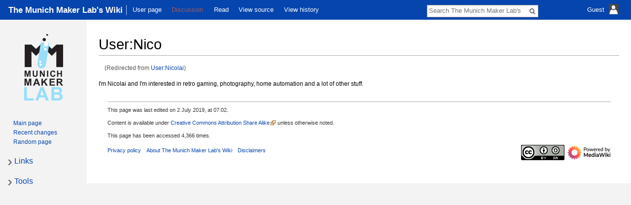

--- FILE ---
content_type: text/html; charset=UTF-8
request_url: https://wiki.munichmakerlab.de/wiki/User:Nicolai
body_size: 5086
content:
<!DOCTYPE html>
<html class="client-nojs" lang="en" dir="ltr">
<head>
<meta charset="UTF-8">
<title>User:Nico - The Munich Maker Lab's Wiki</title>
<script>document.documentElement.className="client-js";RLCONF={"wgBreakFrames":false,"wgSeparatorTransformTable":["",""],"wgDigitTransformTable":["",""],"wgDefaultDateFormat":"dmy","wgMonthNames":["","January","February","March","April","May","June","July","August","September","October","November","December"],"wgRequestId":"157d393f4c304e08216c8421","wgCanonicalNamespace":"User","wgCanonicalSpecialPageName":false,"wgNamespaceNumber":2,"wgPageName":"User:Nico","wgTitle":"Nico","wgCurRevisionId":4183,"wgRevisionId":4183,"wgArticleId":412,"wgIsArticle":true,"wgIsRedirect":false,"wgAction":"view","wgUserName":null,"wgUserGroups":["*"],"wgCategories":[],"wgPageViewLanguage":"en","wgPageContentLanguage":"en","wgPageContentModel":"wikitext","wgRelevantPageName":"User:Nico","wgRelevantArticleId":412,"wgIsProbablyEditable":false,"wgRelevantPageIsProbablyEditable":false,"wgRestrictionEdit":[],"wgRestrictionMove":[],"wgRelevantUserName":"Nico","wgRedirectedFrom":"User:Nicolai","wgVisualEditor":{
"pageLanguageCode":"en","pageLanguageDir":"ltr","pageVariantFallbacks":"en"},"wgMetrolookEnabledModules":{"collapsiblenav":true},"wgInternalRedirectTargetUrl":"/wiki/User:Nico","wgEditSubmitButtonLabelPublish":false};RLSTATE={"site.styles":"ready","user.styles":"ready","user":"ready","user.options":"loading","skins.metrolook.interface":"ready","skins.metrolook.styles":"ready","skins.metrolook.styles.mobile":"ready","skins.metrolook.styles.theme.custom":"ready","ext.visualEditor.desktopArticleTarget.noscript":"ready","skins.metrolook.styles.experimental.print":"ready"};RLPAGEMODULES=["mediawiki.action.view.redirect","site","mediawiki.page.ready","ext.visualEditor.desktopArticleTarget.init","ext.visualEditor.targetLoader","skins.metrolook.collapsibleNav","skins.metrolook.js"];</script>
<script>(RLQ=window.RLQ||[]).push(function(){mw.loader.impl(function(){return["user.options@12s5i",function($,jQuery,require,module){mw.user.tokens.set({"patrolToken":"+\\","watchToken":"+\\","csrfToken":"+\\"});
}];});});</script>
<link rel="stylesheet" href="/load.php?lang=en&amp;modules=ext.visualEditor.desktopArticleTarget.noscript%7Cskins.metrolook.interface%2Cstyles%7Cskins.metrolook.styles.experimental.print%7Cskins.metrolook.styles.mobile%7Cskins.metrolook.styles.theme.custom&amp;only=styles&amp;skin=metrolook">
<script async="" src="/load.php?lang=en&amp;modules=startup&amp;only=scripts&amp;raw=1&amp;skin=metrolook"></script>
<meta name="ResourceLoaderDynamicStyles" content="">
<link rel="stylesheet" href="/load.php?lang=en&amp;modules=site.styles&amp;only=styles&amp;skin=metrolook">
<meta name="generator" content="MediaWiki 1.43.0">
<meta name="robots" content="max-image-preview:standard">
<meta name="format-detection" content="telephone=no">
<meta name="viewport" content="width=1120">
<meta name="viewport" content="width=device-width, initial-scale=1">
<link rel="search" type="application/opensearchdescription+xml" href="/rest.php/v1/search" title="The Munich Maker Lab&#039;s Wiki (en)">
<link rel="EditURI" type="application/rsd+xml" href="https://wiki.munichmakerlab.de/api.php?action=rsd">
<link rel="canonical" href="https://wiki.munichmakerlab.de/wiki/User:Nico">
<link rel="license" href="http://creativecommons.org/licenses/by-sa/3.0/">
<link rel="alternate" type="application/atom+xml" title="The Munich Maker Lab&#039;s Wiki Atom feed" href="/index.php?title=Special:RecentChanges&amp;feed=atom">
</head>
<body class="mediawiki ltr sitedir-ltr mw-hide-empty-elt ns-2 ns-subject page-User_Nico rootpage-User_Nico metrolook-experimental-print-styles metrolook-nav-directionality skin-metrolook action-view">
		<div id="mw-page-base" class="noprint"></div>
		<div id="mw-head-base" class="noprint"></div>
		<div id="content" class="mw-body overthrow" role="main">
			<a id="top"></a>

						<div class="mw-indicators">
</div>
			<h1 id="firstHeading" class="firstHeading" lang="en"><span class="mw-page-title-namespace">User</span><span class="mw-page-title-separator">:</span><span class="mw-page-title-main">Nico</span></h1>
									<div id="bodyContent" class="mw-body-content">
									<div id="siteSub" class="noprint">From The Munich Maker Lab&#039;s Wiki</div>
								<div id="contentSub"><div id="mw-content-subtitle"><span class="mw-redirectedfrom">(Redirected from <a href="/index.php?title=User:Nicolai&amp;redirect=no" class="mw-redirect" title="User:Nicolai">User:Nicolai</a>)</span></div></div>
												<div id="jump-to-nav" class="mw-jump"></div>
				<a class="mw-jump-link" href="#mw-head">Jump to navigation</a>
				<a class="mw-jump-link" href="#p-search">Jump to search</a>
				<div id="mw-content-text" class="mw-body-content"><div class="mw-content-ltr mw-parser-output" lang="en" dir="ltr"><p>I'm Nicolai and I'm interested in retro gaming, photography, home automation and a lot of other stuff.
</p>
<!-- 
NewPP limit report
Cached time: 20260119210008
Cache expiry: 86400
Reduced expiry: false
Complications: []
CPU time usage: 0.001 seconds
Real time usage: 0.001 seconds
Preprocessor visited node count: 1/1000000
Post‐expand include size: 0/2097152 bytes
Template argument size: 0/2097152 bytes
Highest expansion depth: 1/100
Expensive parser function count: 0/100
Unstrip recursion depth: 0/20
Unstrip post‐expand size: 0/5000000 bytes
-->
<!--
Transclusion expansion time report (%,ms,calls,template)
100.00%    0.000      1 -total
-->

<!-- Saved in parser cache with key mumalab_wiki-mw_:pcache:idhash:412-0!canonical and timestamp 20260119210008 and revision id 4183. Rendering was triggered because: page-view
 -->
</div></div>					<div class="printfooter">
						Retrieved from "<a dir="ltr" href="https://wiki.munichmakerlab.de/index.php?title=User:Nico&amp;oldid=4183">https://wiki.munichmakerlab.de/index.php?title=User:Nico&amp;oldid=4183</a>"					</div>
				<div id="catlinks" class="catlinks catlinks-allhidden" data-mw="interface"></div>				<div class="visualClear"></div>
					<div id="footer" role="contentinfo">
				<hr />
							<ul id="footer-info">
											<li id="footer-info-lastmod"> This page was last edited on 2 July 2019, at 07:02.</li>
											<li id="footer-info-copyright">Content is available under <a class="external" rel="nofollow" href="http://creativecommons.org/licenses/by-sa/3.0/">Creative Commons Attribution Share Alike</a> unless otherwise noted.</li>
											<li id="footer-info-viewcount">This page has been accessed 4,366 times.</li>
									</ul>
							<ul id="footer-places">
											<li id="footer-places-privacy"><a href="/wiki/MuMaLab:Privacy_policy">Privacy policy</a></li>
											<li id="footer-places-about"><a href="/wiki/MuMaLab:About">About The Munich Maker Lab&#039;s Wiki</a></li>
											<li id="footer-places-disclaimers"><a href="/wiki/MuMaLab:General_disclaimer">Disclaimers</a></li>
									</ul>
										<ul id="footer-icons" class="noprint">
											<li id="footer-copyrightico">
							<a href="http://creativecommons.org/licenses/by-sa/3.0/" class="cdx-button cdx-button--fake-button cdx-button--size-large cdx-button--fake-button--enabled"><img src="/resources/assets/licenses/cc-by-sa.png" alt="Creative Commons Attribution Share Alike" width="88" height="31" loading="lazy"></a>						</li>
											<li id="footer-poweredbyico">
							<a href="https://www.mediawiki.org/" class="cdx-button cdx-button--fake-button cdx-button--size-large cdx-button--fake-button--enabled"><img src="/resources/assets/poweredby_mediawiki.svg" alt="Powered by MediaWiki" width="88" height="31" loading="lazy"></a>						</li>
									</ul>
						<div class="visualClear"></div>
		</div>
								<div class="visualClear"></div>
							</div>
		</div>
		<div id="mw-navigation">
			<h2>Navigation menu</h2>

		<div id="mw-head">
			<div id="hamburgerIcon">
				<img
				class="hamburger"
				alt=""
				src="/skins/Metrolook/images/Transparent.gif" />
			</div>

							<div class="siteLogoBarContainer">
					<div class="lighthover siteLogoBar">
						<div class="onhoverbg">
							<h4 class="title-name">
								<a href="/wiki/Main_Page">
									<span class="title-name">
										The Munich Maker Lab's Wiki									</span>
								</a>
							</h4>
						</div>
					</div>
				</div>
															<div class="lighthover siteLogoBar">
								<img
				class="line"
				alt=""
				src="/skins/Metrolook/images/Transparent.gif"
				/>
									</div>
										
			<div class="vectorMenu" id="usermenu">
				<div class="no-js">
					<a href="#" class="user-icon-container">
						<span id="username-top">
							<span id="username-text">Guest</span>
							<span class="username-space spacer"> </span>
							<span id="userIcon20"><img class="userIcon20" src="/skins/Metrolook/images/Transparent.gif" alt=""></span>
							<span class="spacer"> </span>
							<span id="userIcon40"><img class="userIcon40" src="/skins/Metrolook/images/Transparent.gif" alt=""></span>
						</span>
					</a>
					<div class="menu personal-menu">
											<div id="p-personal" role="navigation" class="" aria-labelledby="p-personal-label">
						<h5 id="p-personal-label">Personal tools</h5>
						<ul>
							<li id="pt-login" class="mw-list-item"><a href="/index.php?title=Special:UserLogin&amp;returnto=User%3ANico" title="You are encouraged to log in; however, it is not mandatory [o]" accesskey="o">Log in</a></li><li id="pt-createaccount" class="mw-list-item"><a href="/wiki/Special:RequestAccount" title="You are encouraged to create an account and log in; however, it is not mandatory">Request account</a></li>						</ul>
					</div>
										</div>
				</div>
			</div>
			<div id="echoNotifications">
				<ul>
									</ul>
			</div>

			<div id="left-navigation">
													<div id="p-namespaces" role="navigation" class="vectorTabs" aria-labelledby="p-namespaces-label">
						<h5 id="p-namespaces-label">Namespaces</h5>
						<ul>
														<li id="ca-nstab-user" class="selected mw-list-item"><a href="/wiki/User:Nico" title="View the user page [c]" accesskey="c">User page</a></li>
							<li id="ca-talk" class="new mw-list-item"><a href="/index.php?title=User_talk:Nico&amp;action=edit&amp;redlink=1" rel="discussion" class="new" title="Discussion about the content page (page does not exist) [t]" accesskey="t">Discussion</a></li>
						</ul>
					</div>
										<div id="p-variants" role="navigation" class="vectorMenu emptyPortlet" aria-labelledby="p-variants-label">
												<h5 id="p-variants-label">
							<span>Variants</span>
						</h5>

						<div class="menu">
							<ul>
															</ul>
						</div>
					</div>
										<div id="p-views" role="navigation" class="vectorTabs" aria-labelledby="p-views-label">
						<h5 id="p-views-label">Views</h5>
						<ul>
														<li id="ca-view" class="collapsible selected mw-list-item"><a href="/wiki/User:Nico">Read</a></li>
							<li id="ca-viewsource" class="collapsible mw-list-item"><a href="/index.php?title=User:Nico&amp;action=edit" title="This page is protected.&#10;You can view its source [e]" accesskey="e">View source</a></li>
							<li id="ca-history" class="collapsible mw-list-item"><a href="/index.php?title=User:Nico&amp;action=history" title="Past revisions of this page [h]" accesskey="h">View history</a></li>
						</ul>
					</div>
										<div id="p-cactions" role="navigation" class="vectorMenu actionmenu emptyPortlet" aria-labelledby="p-cactions-label">
						<h5 id="p-cactions-label"><span></span></h5>

						<div class="menu">
							<ul>
															</ul>
						</div>
					</div>
								</div>

									<img
					class="searchbar"
					alt=""
					src="/skins/Metrolook/images/Transparent.gif" />
								<img
				class="editbutton"
				alt=""
				src="/skins/Metrolook/images/Transparent.gif" />


			<div id="right-navigation">
									<div id="p-search" role="search">
						<h5>
							<label for="searchInput">Search</label>
						</h5>

						<form action="/index.php" id="searchform">
							<div
								 id="simpleSearch"							>
							<input type="search" name="search" placeholder="Search The Munich Maker Lab&#039;s Wiki" aria-label="Search The Munich Maker Lab&#039;s Wiki" autocapitalize="sentences" title="Search The Munich Maker Lab&#039;s Wiki [f]" accesskey="f" id="searchInput"><input type="hidden" value="Special:Search" name="title"><input class="searchButton mw-fallbackSearchButton" type="submit" name="fulltext" title="Search the pages for this text" id="mw-searchButton" value="Search"><input class="searchButton" type="submit" name="go" title="Go to a page with this exact name if it exists" id="searchButton" value="Go">							</div>
						</form>
					</div>

								</div>
		</div>

			<div id="mw-panel">
									<div id="p-logo" role="banner"><a class="mw-wiki-logo" href="/wiki/Main_Page"  title="Visit the main page"></a></div>
						<div class="portal" role="navigation" id='p-navigation' aria-labelledby='p-navigation-label'>
			<h5 id='p-navigation-label'>Navigation</h5>
			<div class="body">
									<ul>
						<li id="n-mainpage-description" class="mw-list-item"><a href="/wiki/Main_Page" title="Visit the main page [z]" accesskey="z">Main page</a></li><li id="n-recentchanges" class="mw-list-item"><a href="/wiki/Special:RecentChanges" title="A list of recent changes in the wiki [r]" accesskey="r">Recent changes</a></li><li id="n-randompage" class="mw-list-item"><a href="/wiki/Special:Random" title="Load a random page [x]" accesskey="x">Random page</a></li>					</ul>
							</div>
		</div>
			<div class="portal" role="navigation" id='p-Links' aria-labelledby='p-Links-label'>
			<h5 id='p-Links-label'>Links</h5>
			<div class="body">
									<ul>
						<li id="n-Homepage" class="mw-list-item"><a href="https://munichmakerlab.de/" rel="nofollow">Homepage</a></li><li id="n-MeetUp-Group" class="mw-list-item"><a href="http://www.meetup.com/The-Hacking-Room-Project-Munich/" rel="nofollow">MeetUp Group</a></li><li id="n-Privacy-Policy" class="mw-list-item"><a href="/wiki/Privacy_Policy">Privacy Policy</a></li>					</ul>
							</div>
		</div>
			<div class="portal" role="navigation" id='p-tb' aria-labelledby='p-tb-label'>
			<h5 id='p-tb-label'>Tools</h5>
			<div class="body">
									<ul>
						<li id="t-whatlinkshere" class="mw-list-item"><a href="/wiki/Special:WhatLinksHere/User:Nico" title="A list of all wiki pages that link here [j]" accesskey="j">What links here</a></li><li id="t-recentchangeslinked" class="mw-list-item"><a href="/wiki/Special:RecentChangesLinked/User:Nico" rel="nofollow" title="Recent changes in pages linked from this page [k]" accesskey="k">Related changes</a></li><li id="t-contributions" class="mw-list-item"><a href="/wiki/Special:Contributions/Nico" title="A list of contributions by this user">User contributions</a></li><li id="t-log" class="mw-list-item"><a href="/wiki/Special:Log/Nico">Logs</a></li><li id="t-userrights" class="mw-list-item"><a href="/wiki/Special:UserRights/Nico">View user groups</a></li><li id="t-specialpages" class="mw-list-item"><a href="/wiki/Special:SpecialPages" title="A list of all special pages [q]" accesskey="q">Special pages</a></li><li id="t-print" class="mw-list-item"><a href="javascript:print();" rel="alternate" title="Printable version of this page [p]" accesskey="p">Printable version</a></li><li id="t-permalink" class="mw-list-item"><a href="/index.php?title=User:Nico&amp;oldid=4183" title="Permanent link to this revision of this page">Permanent link</a></li><li id="t-info" class="mw-list-item"><a href="/index.php?title=User:Nico&amp;action=info" title="More information about this page">Page information</a></li>					</ul>
							</div>
		</div>
				</div>

					</div>

		<div id="mw-panel-right" class="noprint">
					</div>
<script>(RLQ=window.RLQ||[]).push(function(){mw.log.warn("This page is using the deprecated ResourceLoader module \"skins.metrolook.interface\".\n[1.43] The use of the `i18n-all-lists-margins` feature with SkinModule is deprecated as it is now provided by `elements`. Please remove and  add `elements`, drop support for RTL languages, or incorporate the  styles provided by this module into your skin.[1.43] The use of the `interface-message-box` feature with SkinModule is deprecated in favor of CodexModule. Please remove this feature.More information can be found at [[mw:Manual:ResourceLoaderSkinModule]]. ");mw.config.set({"wgBackendResponseTime":476,"wgPageParseReport":{"limitreport":{"cputime":"0.001","walltime":"0.001","ppvisitednodes":{"value":1,"limit":1000000},"postexpandincludesize":{"value":0,"limit":2097152},"templateargumentsize":{"value":0,"limit":2097152},"expansiondepth":{"value":1,"limit":100},"expensivefunctioncount":{"value":0,"limit":100},"unstrip-depth":{"value":0,"limit":20},"unstrip-size":{"value":0,"limit":5000000},"timingprofile":["100.00%    0.000      1 -total"]},"cachereport":{"timestamp":"20260119210008","ttl":86400,"transientcontent":false}}});});</script>
</body>
</html>

--- FILE ---
content_type: text/css; charset=utf-8
request_url: https://wiki.munichmakerlab.de/load.php?lang=en&modules=site.styles&only=styles&skin=metrolook
body_size: -221
content:
.toclimit-1 .toclevel-2{display:none}.toclimit-2 .toclevel-3{display:none}img.thumbimage.pagegallery{width:240px;height:160px;object-fit:cover}blockquote{border-left:3px #dddede solid;padding:0.1em 1em 0.1em 1em;margin:0px;background:#f8fafc}

--- FILE ---
content_type: image/svg+xml
request_url: https://wiki.munichmakerlab.de/skins/Metrolook/images/open.svg?36f48
body_size: 2158
content:
<?xml version="1.0" encoding="UTF-8" standalone="no"?>
<!-- Created with Inkscape (http://www.inkscape.org/) -->

<svg
   xmlns:dc="http://purl.org/dc/elements/1.1/"
   xmlns:cc="http://creativecommons.org/ns#"
   xmlns:rdf="http://www.w3.org/1999/02/22-rdf-syntax-ns#"
   xmlns:svg="http://www.w3.org/2000/svg"
   xmlns="http://www.w3.org/2000/svg"
   xmlns:sodipodi="http://sodipodi.sourceforge.net/DTD/sodipodi-0.dtd"
   xmlns:inkscape="http://www.inkscape.org/namespaces/inkscape"
   id="svg3826"
   version="1.1"
   inkscape:version="0.91 r13725"
   width="16"
   height="16"
   sodipodi:docname="open.svg">
  <metadata
     id="metadata3832">
    <rdf:RDF>
      <cc:Work
         rdf:about="">
        <dc:format>image/svg+xml</dc:format>
        <dc:type
           rdf:resource="http://purl.org/dc/dcmitype/StillImage" />
      </cc:Work>
    </rdf:RDF>
  </metadata>
  <defs
     id="defs3830" />
  <sodipodi:namedview
     pagecolor="#ffffff"
     bordercolor="#666666"
     borderopacity="1"
     objecttolerance="10"
     gridtolerance="10"
     guidetolerance="10"
     inkscape:pageopacity="0"
     inkscape:pageshadow="2"
     inkscape:window-width="1366"
     inkscape:window-height="705"
     id="namedview3828"
     showgrid="false"
     inkscape:zoom="14.75"
     inkscape:cx="-3.8983051"
     inkscape:cy="1.4177547"
     inkscape:window-x="-8"
     inkscape:window-y="-8"
     inkscape:window-maximized="1"
     inkscape:current-layer="svg3826" />
  <g
     id="g6344"
     transform="matrix(1.0678303,0,0,1,0.52781819,-0.350171)">
    <path
       style="fill:#6e6e6e;fill-opacity:1"
       d="M 4.3978226,11.436911 1.875,8.8036522 l 0,-1.2959742 0,-1.295974 2.6141067,2.5044731 2.6141066,2.5044739 2.542143,-2.542144 2.5421437,-2.5421434 0,1.4439202 0,1.4439202 -2.6334272,2.522984 -2.6334275,2.522983 -2.5228227,-2.63326 z"
       id="path6350"
       inkscape:connector-curvature="0" />
    <path
       style="fill:#6e6e6e"
       d="M 3.9134194,10.955202 1.875,8.785404 l 0,-1.28685 0,-1.28685 2.6141067,2.5044731 2.6141066,2.5044739 2.542143,-2.542144 2.5421437,-2.5421434 0,1.4558988 0,1.4558988 -2.169798,2.0384198 C 7.278991,13.659466 6.4369175,13.641342 3.9134194,10.955202 Z"
       id="path6348"
       inkscape:connector-curvature="0" />
  </g>
</svg>
